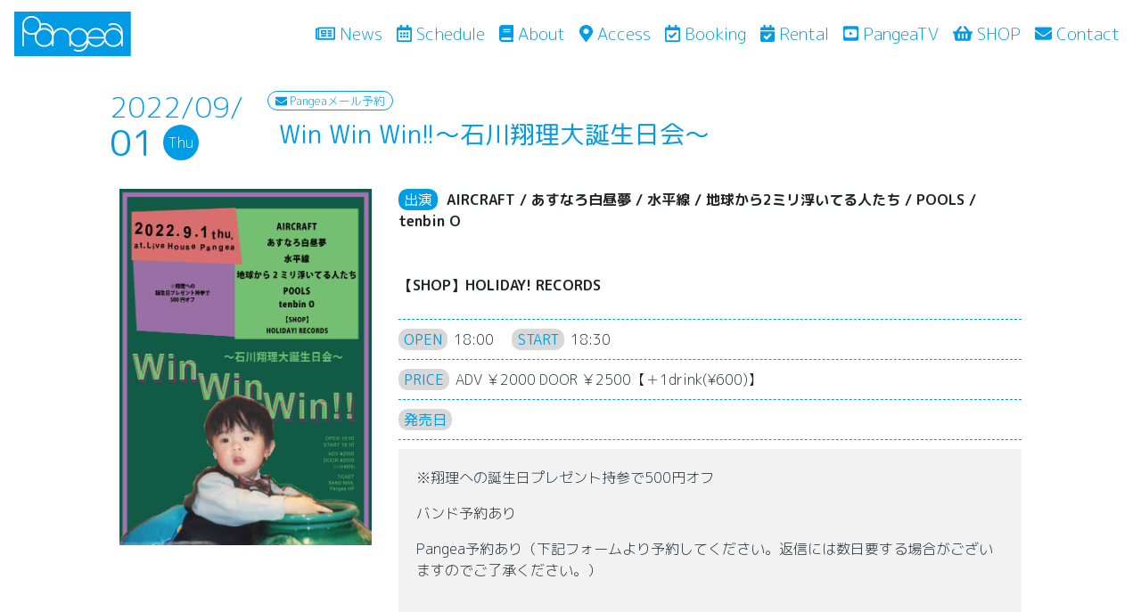

--- FILE ---
content_type: text/html; charset=UTF-8
request_url: https://livepangea.com/live/event-14751
body_size: 26334
content:
<!DOCTYPE html>
<html lang="ja">
<head>
   <meta charset="UTF-8" />
<!--//レスポンシブ対応-->
<meta name="viewport" content="width=device-width, initial-scale=1.0">
<title>Win Win Win!!〜石川翔理大誕生日会〜 | Live House Pangea | ライブハウスパンゲアLive House Pangea | ライブハウスパンゲア</title>
	
<link rel="stylesheet" href="https://stackpath.bootstrapcdn.com/bootstrap/4.1.3/css/bootstrap.min.css" integrity="sha384-MCw98/SFnGE8fJT3GXwEOngsV7Zt27NXFoaoApmYm81iuXoPkFOJwJ8ERdknLPMO" crossorigin="anonymous">
<!--font-awesomeを使う場合-->
<link rel="stylesheet" href="https://use.fontawesome.com/releases/v5.15.1/css/all.css" integrity="sha384-vp86vTRFVJgpjF9jiIGPEEqYqlDwgyBgEF109VFjmqGmIY/Y4HV4d3Gp2irVfcrp" crossorigin="anonymous">
	
<!--独自の CSS（style.css）の読み込み-->
<link rel="stylesheet" type="text/css" href="https://livepangea.com/wp-content/themes/Pangea10Aniv-THEMS/style.css" />
<link rel="shortcut icon" href="https://livepangea.com/wp-content/themes/Pangea10Aniv-THEMS/favicon.ico" />
<link rel="apple-touch-icon" href="https://livepangea.com/wp-content/themes/Pangea10Aniv-THEMS/apple-touch-icon.png" />
<link rel="icon" type="image/png" href="https://livepangea.com/wp-content/themes/Pangea10Aniv-THEMS/android-touch-icon.png" sizes="192x192">
<!--グーグルフォント読込-->
<link href="https://fonts.googleapis.com/css2?family=M+PLUS+1p:wght@100;300;400;500;700;800;900&family=M+PLUS+Rounded+1c:wght@100;300;400;500;700;800&display=swap" rel="stylesheet">
	<link href="https://fonts.googleapis.com/css2?family=Raleway:wght@100;200;300;400;500;600;800;900&display=swap" rel="stylesheet">
	<link rel="stylesheet" href="https://livepangea.com/wp-content/themes/Pangea10Aniv-THEMS/style.css?1610286327" type="text/css" />
<!-- HTML5 shim and Respond.js for IE8 support of HTML5 elements and media queries -->
<!-- WARNING: Respond.js doesn't work if you view the page via file:// -->
<!-- [if lt IE 9]>
<script src="https://oss.maxcdn.com/html5shiv/3.7.3/html5shiv.min.js"></script>
<script src="https://oss.maxcdn.com/respond/1.4.2/respond.min.js"></script>
<![endif]-->
<title>Win Win Win!!〜石川翔理大誕生日会〜 | Live House Pangea | ライブハウスパンゲア</title>

		<!-- All in One SEO 4.0.11 -->
		<link rel="canonical" href="https://livepangea.com/live/event-14751" />
		<meta property="og:site_name" content="Live House Pangea | ライブハウスパンゲア | 「LIVE HOUSE Pangea」大阪心斎橋アメリカ村 BIG STEP前。" />
		<meta property="og:type" content="article" />
		<meta property="og:title" content="Win Win Win!!〜石川翔理大誕生日会〜 | Live House Pangea | ライブハウスパンゲア" />
		<meta property="og:url" content="https://livepangea.com/live/event-14751" />
		<meta property="article:published_time" content="2022-08-06T11:00:56Z" />
		<meta property="article:modified_time" content="2022-08-25T12:05:16Z" />
		<meta property="twitter:card" content="summary_large_image" />
		<meta property="twitter:site" content="@Pangea_osaka" />
		<meta property="twitter:domain" content="livepangea.com" />
		<meta property="twitter:title" content="Win Win Win!!〜石川翔理大誕生日会〜 | Live House Pangea | ライブハウスパンゲア" />
		<meta property="twitter:image" content="https://livepangea.com/wp-content/uploads/2022/08/2022.9.1flyer-1-724x1024.jpg" />
		<script type="application/ld+json" class="aioseo-schema">
			{"@context":"https:\/\/schema.org","@graph":[{"@type":"WebSite","@id":"https:\/\/livepangea.com\/#website","url":"https:\/\/livepangea.com\/","name":"Live House Pangea | \u30e9\u30a4\u30d6\u30cf\u30a6\u30b9\u30d1\u30f3\u30b2\u30a2","description":"\u300cLIVE HOUSE Pangea\u300d\u5927\u962a\u5fc3\u658e\u6a4b\u30a2\u30e1\u30ea\u30ab\u6751 BIG STEP\u524d\u3002","publisher":{"@id":"https:\/\/livepangea.com\/#organization"},"potentialAction":{"@type":"SearchAction","target":"https:\/\/livepangea.com\/?s={search_term_string}","query-input":"required name=search_term_string"}},{"@type":"Organization","@id":"https:\/\/livepangea.com\/#organization","name":"Pangea","url":"https:\/\/livepangea.com\/","sameAs":["https:\/\/twitter.com\/Pangea_osaka","https:\/\/www.youtube.com\/channel\/UC9t1h2pciGIeDJg9p_JJQVQ"]},{"@type":"BreadcrumbList","@id":"https:\/\/livepangea.com\/live\/event-14751\/#breadcrumblist","itemListElement":[{"@type":"ListItem","@id":"https:\/\/livepangea.com\/#listItem","position":1,"item":{"@type":"CollectionPage","@id":"https:\/\/livepangea.com\/#item","name":"Home","description":"\u300cLIVE HOUSE Pangea\u300d\u5927\u962a\u5fc3\u658e\u6a4b\u30a2\u30e1\u30ea\u30ab\u6751 BIG STEP\u524d\u3002","url":"https:\/\/livepangea.com\/"}}]},{"@type":"Person","@id":"https:\/\/livepangea.com\/archives\/author\/livepangea#author","url":"https:\/\/livepangea.com\/archives\/author\/livepangea","name":"livepangea","image":{"@type":"ImageObject","@id":"https:\/\/livepangea.com\/live\/event-14751\/#authorImage","url":"https:\/\/secure.gravatar.com\/avatar\/df9a0eab190417f5ffeda0af4c03c244?s=96&d=mm&r=g","width":96,"height":96,"caption":"livepangea"},"sameAs":["https:\/\/twitter.com\/Pangea_osaka","https:\/\/www.youtube.com\/channel\/UC9t1h2pciGIeDJg9p_JJQVQ"]}]}
		</script>
		<!-- All in One SEO -->

<link rel='dns-prefetch' href='//www.google.com' />
<link rel='dns-prefetch' href='//cdnjs.cloudflare.com' />
<link rel='dns-prefetch' href='//s.w.org' />
		<script type="text/javascript">
			window._wpemojiSettings = {"baseUrl":"https:\/\/s.w.org\/images\/core\/emoji\/2.3\/72x72\/","ext":".png","svgUrl":"https:\/\/s.w.org\/images\/core\/emoji\/2.3\/svg\/","svgExt":".svg","source":{"concatemoji":"https:\/\/livepangea.com\/wp-includes\/js\/wp-emoji-release.min.js?ver=4.8.14"}};
			!function(a,b,c){function d(a){var b,c,d,e,f=String.fromCharCode;if(!k||!k.fillText)return!1;switch(k.clearRect(0,0,j.width,j.height),k.textBaseline="top",k.font="600 32px Arial",a){case"flag":return k.fillText(f(55356,56826,55356,56819),0,0),b=j.toDataURL(),k.clearRect(0,0,j.width,j.height),k.fillText(f(55356,56826,8203,55356,56819),0,0),c=j.toDataURL(),b!==c&&(k.clearRect(0,0,j.width,j.height),k.fillText(f(55356,57332,56128,56423,56128,56418,56128,56421,56128,56430,56128,56423,56128,56447),0,0),b=j.toDataURL(),k.clearRect(0,0,j.width,j.height),k.fillText(f(55356,57332,8203,56128,56423,8203,56128,56418,8203,56128,56421,8203,56128,56430,8203,56128,56423,8203,56128,56447),0,0),c=j.toDataURL(),b!==c);case"emoji4":return k.fillText(f(55358,56794,8205,9794,65039),0,0),d=j.toDataURL(),k.clearRect(0,0,j.width,j.height),k.fillText(f(55358,56794,8203,9794,65039),0,0),e=j.toDataURL(),d!==e}return!1}function e(a){var c=b.createElement("script");c.src=a,c.defer=c.type="text/javascript",b.getElementsByTagName("head")[0].appendChild(c)}var f,g,h,i,j=b.createElement("canvas"),k=j.getContext&&j.getContext("2d");for(i=Array("flag","emoji4"),c.supports={everything:!0,everythingExceptFlag:!0},h=0;h<i.length;h++)c.supports[i[h]]=d(i[h]),c.supports.everything=c.supports.everything&&c.supports[i[h]],"flag"!==i[h]&&(c.supports.everythingExceptFlag=c.supports.everythingExceptFlag&&c.supports[i[h]]);c.supports.everythingExceptFlag=c.supports.everythingExceptFlag&&!c.supports.flag,c.DOMReady=!1,c.readyCallback=function(){c.DOMReady=!0},c.supports.everything||(g=function(){c.readyCallback()},b.addEventListener?(b.addEventListener("DOMContentLoaded",g,!1),a.addEventListener("load",g,!1)):(a.attachEvent("onload",g),b.attachEvent("onreadystatechange",function(){"complete"===b.readyState&&c.readyCallback()})),f=c.source||{},f.concatemoji?e(f.concatemoji):f.wpemoji&&f.twemoji&&(e(f.twemoji),e(f.wpemoji)))}(window,document,window._wpemojiSettings);
		</script>
		<style type="text/css">
img.wp-smiley,
img.emoji {
	display: inline !important;
	border: none !important;
	box-shadow: none !important;
	height: 1em !important;
	width: 1em !important;
	margin: 0 .07em !important;
	vertical-align: -0.1em !important;
	background: none !important;
	padding: 0 !important;
}
</style>
<link rel='stylesheet' id='eo-leaflet.js-css'  href='https://cdnjs.cloudflare.com/ajax/libs/leaflet/1.3.1/leaflet.css?ver=4.8.14' type='text/css' media='all' />
<style id='eo-leaflet.js-inline-css' type='text/css'>
.leaflet-popup-close-button{box-shadow:none!important;}
</style>
<link rel='stylesheet' id='contact-form-7-css'  href='https://livepangea.com/wp-content/plugins/contact-form-7/includes/css/styles.css?ver=5.0' type='text/css' media='all' />
<link rel='stylesheet' id='responsive-lightbox-nivo-css'  href='https://livepangea.com/wp-content/plugins/responsive-lightbox/assets/nivo/nivo-lightbox.min.css?ver=2.2.2' type='text/css' media='all' />
<link rel='stylesheet' id='responsive-lightbox-nivo-default-css'  href='https://livepangea.com/wp-content/plugins/responsive-lightbox/assets/nivo/themes/default/default.css?ver=2.2.2' type='text/css' media='all' />
<link rel='stylesheet' id='dlm-frontend-css'  href='https://livepangea.com/wp-content/plugins/download-monitor/assets/css/frontend.css?ver=4.8.14' type='text/css' media='all' />
<link rel='stylesheet' id='addtoany-css'  href='https://livepangea.com/wp-content/plugins/add-to-any/addtoany.min.css?ver=1.15' type='text/css' media='all' />
<script type='text/javascript' src='https://livepangea.com/wp-includes/js/jquery/jquery.js?ver=1.12.4'></script>
<script type='text/javascript' src='https://livepangea.com/wp-includes/js/jquery/jquery-migrate.min.js?ver=1.4.1'></script>
<script type='text/javascript' src='https://livepangea.com/wp-content/plugins/add-to-any/addtoany.min.js?ver=1.1'></script>
<script type='text/javascript' src='https://livepangea.com/wp-content/plugins/responsive-lightbox/assets/nivo/nivo-lightbox.min.js?ver=2.2.2'></script>
<script type='text/javascript' src='https://livepangea.com/wp-content/plugins/responsive-lightbox/assets/infinitescroll/infinite-scroll.pkgd.min.js?ver=4.8.14'></script>
<script type='text/javascript'>
/* <![CDATA[ */
var rlArgs = {"script":"nivo","selector":"lightbox","customEvents":"","activeGalleries":"1","effect":"fade","clickOverlayToClose":"1","keyboardNav":"1","errorMessage":"The requested content cannot be loaded. Please try again later.","woocommerce_gallery":"0","ajaxurl":"https:\/\/livepangea.com\/wp-admin\/admin-ajax.php","nonce":"01e996c53e"};
/* ]]> */
</script>
<script type='text/javascript' src='https://livepangea.com/wp-content/plugins/responsive-lightbox/js/front.js?ver=2.2.2'></script>
<link rel='https://api.w.org/' href='https://livepangea.com/wp-json/' />
<link rel="EditURI" type="application/rsd+xml" title="RSD" href="https://livepangea.com/xmlrpc.php?rsd" />
<link rel="wlwmanifest" type="application/wlwmanifest+xml" href="https://livepangea.com/wp-includes/wlwmanifest.xml" /> 
<link rel='prev' title='MALEFIC SCENE' href='https://livepangea.com/live/malefic-scene' />
<link rel='next' title='No Big Deal Tour 〜Young Groove 2022〜' href='https://livepangea.com/live/event-14764' />
<meta name="generator" content="WordPress 4.8.14" />
<link rel='shortlink' href='https://livepangea.com/?p=14751' />
<link rel="alternate" type="application/json+oembed" href="https://livepangea.com/wp-json/oembed/1.0/embed?url=https%3A%2F%2Flivepangea.com%2Flive%2Fevent-14751" />
<link rel="alternate" type="text/xml+oembed" href="https://livepangea.com/wp-json/oembed/1.0/embed?url=https%3A%2F%2Flivepangea.com%2Flive%2Fevent-14751&#038;format=xml" />

<script data-cfasync="false">
window.a2a_config=window.a2a_config||{};a2a_config.callbacks=[];a2a_config.overlays=[];a2a_config.templates={};a2a_localize = {
	Share: "Share",
	Save: "Save",
	Subscribe: "Subscribe",
	Email: "Email",
	Bookmark: "Bookmark",
	ShowAll: "Show all",
	ShowLess: "Show less",
	FindServices: "Find service(s)",
	FindAnyServiceToAddTo: "Instantly find any service to add to",
	PoweredBy: "Powered by",
	ShareViaEmail: "Share via email",
	SubscribeViaEmail: "Subscribe via email",
	BookmarkInYourBrowser: "Bookmark in your browser",
	BookmarkInstructions: "Press Ctrl+D or \u2318+D to bookmark this page",
	AddToYourFavorites: "Add to your favorites",
	SendFromWebOrProgram: "Send from any email address or email program",
	EmailProgram: "Email program",
	More: "More&#8230;",
	ThanksForSharing: "Thanks for sharing!",
	ThanksForFollowing: "Thanks for following!"
};

(function(d,s,a,b){a=d.createElement(s);b=d.getElementsByTagName(s)[0];a.async=1;a.src="https://static.addtoany.com/menu/page.js";b.parentNode.insertBefore(a,b);})(document,"script");
</script>
</head>

<body class="event-template-default single single-event postid-14751" class="entry-content">
<nav class="navbar navbar-expand-lg fixed-top navbar-light nav-home">
  <a class="navbar-brand" href="https://livepangea.com"><img src="https://livepangea.com/wp-content/themes/Pangea10Aniv-THEMS/images/pangea_logo.jpg"></a>
   <button class="navbar-toggler" type="button" data-toggle="collapse" data-target="#navbarCollapse" aria-controls="navbarCollapse" aria-expanded="false" aria-label="Toggle navigation">
        <i class="fas fa-bars fapangea"></i>
      </button>
      <div class="collapse navbar-collapse justify-content-end" id="navbarCollapse">
        <ul class="navbar-nav mr-auto　">
          <li class="nav-item">
            <a class="nav-link nav-link1" href="https://livepangea.com/archives/category/news"><i class="far fa-newspaper"></i> News <span class="sr-only">(current)</span></a>
          </li>
          <li class="nav-item">
            <a class="nav-link nav-link1" href="https://livepangea.com/schedule/"><i class="far fa-calendar-alt"></i> Schedule</a>
          </li>
          <li class="nav-item">
            <a class="nav-link nav-link1" href="https://livepangea.com/about/"><i class="fas fa-book"></i> About</a>
          </li>
			  <li class="nav-item">
            <a class="nav-link nav-link1" href="https://livepangea.com/access/"><i class="fas fa-map-marker-alt"></i> Access</a>
          </li>
			  <li class="nav-item">
            <a class="nav-link nav-link1" href="https://livepangea.com/booking/"><i class="far fa-calendar-check"></i> Booking</a>
          </li>
			  <li class="nav-item">
            <a class="nav-link nav-link1" href="https://livepangea.com/rental/"><i class="fas fa-calendar-check"></i> Rental</a>
          </li>
			  <li class="nav-item">
            <a class="nav-link nav-link1" href="https://youtube.com/c/PangeaTV" target="_blank"><i class="fab fa-youtube-square"></i> PangeaTV</a>
          </li>
			  <li class="nav-item">
            <a class="nav-link nav-link1" href="https://pangeaosaka.thebase.in" target="_blank"><i class="fas fa-shopping-basket"></i> SHOP</a>
          </li>
			  <li class="nav-item">
            <a class="nav-link nav-link1" href="https://livepangea.com/contact/"><i class="fas fa-envelope"></i> Contact</a>
          </li>
        </ul>
      </div><!--</div>-->
</nav>

<div id="primary" style="margin-bottom: 160px">
	<div class="container-fluid fancybox-inline" role="main" style="margin-bottom: 0.5rem">
    <div class="row" >
					<div class="col-lg-1"></div>
					<div class="col-lg-10 p-3">
		  <!--<nav aria-label="パンくずリスト">
  <ol class="breadcrumb mb-1">
    <li class="breadcrumb-item"><a href="https://liveanima.jp">HOME</a></li>
    <li class="breadcrumb-item"><a href="https://liveanima.jp/?page_id=174">Shedule</a></li>
    
</nav>-->	<article id="post-14751"class="post-14751 event type-event status-publish has-post-thumbnail hentry">
　　　　　　　
	       <!-- <div class="page_title"><div class="clearfix text-center">
						<div class="text-center　mx-auto"><p class="pangea-color live_mom" style="float: left;m">2022/09/</p><p class="pangea-color live_day" style="float: left">01</p><span class="live-cicle" style="float: left;margin-left: 10px">Thu</span></div>
				</div></div>-->
						<div class="row">
						<div class="col-lg-2 d-flex align-items-center">
						<div class="text-center　mx-auto　align-middle mb-3"><p class="pangea-color live_mom" style="float: left;">2022/09/</p><p class="pangea-color live_day" style="float: left;">01</p><span class="live-cicle" style="float: left;margin-left: 10px">Thu</span></div>
						</div>
				   <div class="col-lg-10">
				   <div class="livetag_header" style="margin-bottom: 10px"><!--Pangaeatv	-->	   
		       <!--★ここは空欄だった場合に表示されます(空でOK)。-->
		   <!--生配信あり	-->	   
		       <!--★ここは空欄だった場合に表示されます(空でOK)。-->
<!--メール予約あり	-->	   
		          <!--●値が有る場合に表示されます。-->
    <span class="event_mail"><i class="fas fa-envelope"></i> Pangeaメール予約</span>
<!--店頭販売あり	-->					
		<!--  <span class="event_mail"> </span>-->
		       <!--★ここは空欄だった場合に表示されます(空でOK)。-->
						</div>
				   
				   
				   <h3 style="float: left;">&ensp;<span class="pangea-color" style="font-weight: 400">Win Win Win!!〜石川翔理大誕生日会〜</span></h3>
				   <div class="clearfix"  ></div></div>
				</div><!--row-->	
		</div>
		<div class="col-lg-1"></div>
		</div>
				<div class="container-fluid fancybox-inline " role="main">
				<div class="row">
					<div class="col-lg-1"></div>
					<div class="col-lg-3 artisimag">
						<div class="row  mb-3">
				
	             <div class="col-md">
 <a href="https://livepangea.com/wp-content/uploads/2022/08/2022.9.1flyer-1.jpg" rel="lightbox">
 <div class="eyecatch-caption  wp-caption js-animation mb-3 "><img width="2480" height="3508" src="https://livepangea.com/wp-content/uploads/2022/08/2022.9.1flyer-1.jpg" class="attachment-full size-full wp-post-image" alt="" srcset="https://livepangea.com/wp-content/uploads/2022/08/2022.9.1flyer-1.jpg 2480w, https://livepangea.com/wp-content/uploads/2022/08/2022.9.1flyer-1-212x300.jpg 212w, https://livepangea.com/wp-content/uploads/2022/08/2022.9.1flyer-1-768x1086.jpg 768w, https://livepangea.com/wp-content/uploads/2022/08/2022.9.1flyer-1-724x1024.jpg 724w" sizes="(max-width: 2480px) 100vw, 2480px" /></a></div> </div>
				
					      <!--★ここは空欄だった場合に表示されます(空でOK)。-->
				
						
									 
</div>
<div class="row">
     <!--★ここは空欄だった場合に表示されます(空でOK)。-->
	    <!--★ここは空欄だった場合に表示されます(空でOK)。-->
    <!--★ここは空欄だった場合に表示されます(空でOK)。-->
						
						
</div><!--ポップアップ用		-->		

<div class="row">
     <!--★ここは空欄だった場合に表示されます(空でOK)。-->
	    <!--★ここは空欄だった場合に表示されます(空でOK)。-->
    <!--★ここは空欄だった場合に表示されます(空でOK)。-->
						
						
</div><!--ポップアップ用		-->								
<div class="row">
     <!--★ここは空欄だった場合に表示されます(空でOK)。-->
	    <!--★ここは空欄だった場合に表示されます(空でOK)。-->
    <!--★ここは空欄だった場合に表示されます(空でOK)。-->
						
						
</div>

					</div><!--左カラム-->
			<!-- .entry-content -->
				<div class="col-lg-7">
					<div class="row">
				<div class="col-auto flex-md-fill my-class element js-animation">	
				<div class="hrbox"><span class="badge badge-info rere" style="float: left;margin-right: 10px">出演</span><div ><p style="font-weight: 600;">AIRCRAFT / あすなろ白昼夢 / 水平線 / 地球から2ミリ浮いてる人たち / POOLS / tenbin O<br />
<br><br />
【SHOP】HOLIDAY! RECORDS<br />
</p></div>
				</div>
				<div class="hrbox"><span  class="badge badge-dark  rere">OPEN</span>&thinsp; 18:00&emsp;
				<span  class="badge badge-dark rere">START</span>&thinsp; 18:30&emsp;</div>
				<div class="hrbox"><span class="badge badge-dark rere">PRICE</span>&thinsp; ADV ￥2000 DOOR ￥2500【＋1drink(¥600)】</div>
				<div class="hrbox"><span class="badge badge-dark my-class">発売日</span>	</div>
					
					
					      <!--★ここは空欄だった場合に表示されます(空でOK)。-->
	
						    
    					
					
					      <!--★ここは空欄だった場合に表示されます(空でOK)。-->
					
					
					
				  </div><!--中カラム-->
					<div class="col-auto flex-md-fill my-class element ">
						
									  
						 
								  
							
								  		  
						      <!--●値が有る場合に表示されます。-->
						<div class="bg_content pangea-img longurl" style="margin-bottom:20px"><p>※翔理への誕生日プレゼント持参で500円オフ</p>
<p>バンド予約あり</p>
<p>Pangea予約あり（下記フォームより予約してください。返信には数日要する場合がございますのでご了承ください。）</p>
</div>
												    
    					</div><!--右カラム-->
					
					</div>	<!--7カラム-->
					
								  						    
    	
						
						
						
						</div>
					<div class="col-lg-1"></div>
				</div>
		
				
			</article><!-- #post-14751 -->
            
			</div>				
           

		    <!-- <div class="container-fluid">
		 <div class="row">
			 <div class="col-md-1"></div>
					<div class="col-md-10 p-3">
						
						<div class="text-left"><a href="https://livepangea.com/live/malefic-scene" rel="prev"><i class="fas fa-backward" style="color: #009ce5"></i>&ensp;Previous</a></div><div class="text-right col-md"><a href="https://livepangea.com/live/event-14764" rel="next">Next&ensp;<i class="fas fa-forward" style="color:  #8009ce5"></a></i></div>
	</div><div class="col-lg-1"></div>
		</div>
	</div>-->
		

		<!-- #content -->
</div><!-- #primary -->

<!-- Call template footer -->
<!-- footer -->
<footer class="footer" style="margin-top: 10px" >
		<div class="container-fluid container_foot text-center">
			<span class="pagetop text-center" style="display: block;">
<a href="#">
<img src="https://livepangea.com/wp-content/themes/Pangea10Aniv-THEMS/images/pangakun-height56.png" width="auto" height="10px" class="text-center">
<h4  class="text-center">PAGE TOP</h4>	</div>
</a></span><div class="container-fluid d-none d-sm-block">
	<div class="row text-center">
			<div class="ft_backgroubd">
			<span class="text-muted text center">Copyright &copy;2011-2026  Live House Pangea All Rights Reserved.</span>
		</div></div></div>
	</footer>
	
	

<div id="aioseo-admin"></div><script type='text/javascript'>
/* <![CDATA[ */
var wpcf7 = {"apiSettings":{"root":"https:\/\/livepangea.com\/wp-json\/contact-form-7\/v1","namespace":"contact-form-7\/v1"},"recaptcha":{"messages":{"empty":"Please verify that you are not a robot."}}};
/* ]]> */
</script>
<script type='text/javascript' src='https://livepangea.com/wp-content/plugins/contact-form-7/includes/js/scripts.js?ver=5.0'></script>
<script type='text/javascript'>
var renderInvisibleReCaptcha = function() {

    for (var i = 0; i < document.forms.length; ++i) {
        var form = document.forms[i];
        var holder = form.querySelector('.inv-recaptcha-holder');

        if (null === holder) continue;
		holder.innerHTML = '';

         (function(frm){
			var cf7SubmitElm = frm.querySelector('.wpcf7-submit');
            var holderId = grecaptcha.render(holder,{
                'sitekey': '6LfVZhoaAAAAAIM3VBZg6pnAktHVyibNR-phbV71', 'size': 'invisible', 'badge' : 'inline',
                'callback' : function (recaptchaToken) {
					if((null !== cf7SubmitElm) && (typeof jQuery != 'undefined')){jQuery(frm).submit();grecaptcha.reset(holderId);return;}
					 HTMLFormElement.prototype.submit.call(frm);
                },
                'expired-callback' : function(){grecaptcha.reset(holderId);}
            });

			if(null !== cf7SubmitElm && (typeof jQuery != 'undefined') ){
				jQuery(cf7SubmitElm).off('click').on('click', function(clickEvt){
					clickEvt.preventDefault();
					grecaptcha.execute(holderId);
				});
			}
			else
			{
				frm.onsubmit = function (evt){evt.preventDefault();grecaptcha.execute(holderId);};
			}


        })(form);
    }
};
</script>
<script type='text/javascript' async defer src='https://www.google.com/recaptcha/api.js?onload=renderInvisibleReCaptcha&#038;render=explicit&#038;hl=ja'></script>
<script type='text/javascript' src='https://livepangea.com/wp-includes/js/wp-embed.min.js?ver=4.8.14'></script>
<script src="https://code.jquery.com/jquery-3.3.1.slim.min.js" integrity="sha384-q8i/X+965DzO0rT7abK41JStQIAqVgRVzpbzo5smXKp4YfRvH+8abtTE1Pi6jizo" crossorigin="anonymous"></script>
<script src="https://cdnjs.cloudflare.com/ajax/libs/popper.js/1.14.3/umd/popper.min.js" integrity="sha384-ZMP7rVo3mIykV+2+9J3UJ46jBk0WLaUAdn689aCwoqbBJiSnjAK/l8WvCWPIPm49" crossorigin="anonymous"></script>
<script src="https://stackpath.bootstrapcdn.com/bootstrap/4.1.3/js/bootstrap.min.js" integrity="sha384-ChfqqxuZUCnJSK3+MXmPNIyE6ZbWh2IMqE241rYiqJxyMiZ6OW/JmZQ5stwEULTy" crossorigin="anonymous"></script>
<script defer src="https://use.fontawesome.com/releases/v5.0.6/js/all.js"></script>
<script>
$(window).scroll(function () {
  var now = $(window).scrollTop();
  if (now > 200) {
    $('.pagetop').fadeIn("slow");
  } else {
    $('.pagetop').fadeOut('slow');
  }
});
function showElementAnimation() {



  var element = document.getElementsByClassName('js-animation');

  if(!element) return; // 要素がなかったら処理をキャンセル

  

  var showTiming = window.innerHeight > 768 ? 200 : 40; // 要素が出てくるタイミングはここで調整

  var scrollY = window.pageYOffset;

  var windowH = window.innerHeight;



  for(var i=0;i<element.length;i++) {

    var elemClientRect = element[i].getBoundingClientRect();

    var elemY = scrollY + elemClientRect.top;

    if(scrollY + windowH - showTiming > elemY) {

      element[i].classList.add('is-show');

    } else if(scrollY + windowH < elemY) {

      // 上にスクロールして再度非表示にする場合はこちらを記述

      element[i].classList.remove('is-show');

    }

  }

}

showElementAnimation();

window.addEventListener('scroll', showElementAnimation);
	
</script>
	<link rel="stylesheet" type="text/css" href="https://livepangea.com/wp-content/themes/Pangea10Aniv-THEMS/style.css" />
</body>
</html>

--- FILE ---
content_type: text/css
request_url: https://livepangea.com/wp-content/themes/Pangea10Aniv-THEMS/style.css
body_size: 14575
content:
@charset "utf-8";
/* CSS Document */

/*
Theme Name: Pangea10anniversary
Theme URI: http://liveanima.jp
Description: Anima WP THEME
Author: mark'n
Author URI:nu-art-riot.com
Tags: responsive, white, bootstrap
*/

/*common*/
/*グーグルフォント*/
body{
font-family: 'M PLUS Rounded 1c', sans-serif;
font-weight: 300;

}

h2{font-family: 'Raleway', sans-serif;color: #009CE5;font-weight: 200}
.pangea-color {color:#009CE5 }

img {
  border:0;
  max-width: 100%;
  height: auto;
}

a:link { color: #009CE5; text-decoration: none;}
a:visited { color: #009CE5; }
a:hover { color: #0052a5;text-decoration: none; }
a:active { color: #0052a5; }

.badge{font-size: 100% !important}
.btnarea {
  text-align: center;
  display: block;
}
.thumb{
text-align:center;
}
.thumb img{
width:auto !important;
height:auto !important;
max-width:100%;
max-height:100%;
	/* box-shadow: 0 0 8px gray;*/
}
.thumb p img{
width:auto !important;
height:auto !important;
max-width:100%;
max-height:100%;
	margin:0 auto;
	padding: 0 auto;
text-align: center !important;
}

.artisimag img{width:100% !important;hight:auto; /*box-shadow: 0 0 5px gray;*/}
.wp-caption-text{
	max-width: 100%;
	background-color:#262121;
	color: #fff;
}
ul {
  list-style: none;padding-inline-start: 0;
}
.btn-primary {
    color: #fff;
    background-color: #009ce5;
	border-color: #009ce5;}
.fapangea{color:#009ce5 !important;font-weight: 500}
.fapangea2.scrolled {color:#009ce5 !important;font-weight: 500}

/*フェードイン*/
 .js-animation {
  opacity: 0;
  visibility: hidden;
  transform: translateY(40px);
  transition: all 1s;
}
.js-animation.is-show {
  opacity: 1;
  visibility: visible;
  transform: translateY(0px);
}

/*ヘッダー*/
header{position: relative;z-index: 9999}
#mainhome{z-index:-9999}
.nav-home{
 background-color: #fff !important;
  transition: background-color 200ms linear;
  color: #009ce5 !important;		
	
}
.nav-index{
 background-color: rgba(0,0,0,0.2) !important;
  transition: background-color 200ms linear;
  color: #FFF !important;font: 'Raleway', sans-serif;font-size: 1.2rem;font-weight: 400;
  text-shadow:  2px  2px 10px #777 ,
               -2px  2px 10px #777 ,
                2px -2px 10px #777 ,
               -2px -2px 10px #777;	
	
}
.nav-index.scrolled{
background-color: #fff !important;
  transition: background-color 200ms linear;
  color: #009ce5 !important;			
	
}
.navbar-fixed-top.scrolled {
  background-color: #fff !important;
  transition: background-color 200ms linear;
  color: aqua !important;	
}
.t2{
	text-shadow:0 0 3px #fff,0 0 3px #fff,0 0 3px #fff,0 0 3px #fff,0 0 3px #fff,0 0 3px #fff,0 0 3px #fff,0 0 3px #fff,0 0 3px #fff,0 0 3px #fff,0 0 3px #fff,0 0 3px #fff,0 0 3px #fff,0 0 3px #fff,0 0 3px #fff,0 0 3px #fff;
	
}
.nav-link{font-weight: 300;font-size: 1.2rem;}
.nav-link1{color:#009ce5  !important;font: 'Raleway', sans-serif;font-size: 1.2rem;font-weight: 300;}
.nav-link2{color:#FFF !important;font: 'Raleway', sans-serif;font-size: 1.2rem;font-weight: 300;
  text-shadow:  2px  2px 10px #777 ,
               -2px  2px 10px #777 ,
                2px -2px 10px #777 ,
               -2px -2px 10px #777;
}
.nav-link2.scrolled{color: #009ce5 !important;font: 'Raleway', sans-serif;font-weight: 300;font-size: 1.2rem;text-shadow: none;
text-shadow:0 0 3px #fff,0 0 3px #fff,0 0 3px #fff,0 0 3px #fff,0 0 3px #fff,0 0 3px #fff,0 0 3px #fff,0 0 3px #fff,0 0 3px #fff,0 0 3px #fff,0 0 3px #fff,0 0 3px #fff,0 0 3px #fff,0 0 3px #fff,0 0 3px #fff,0 0 3px #fff;
}
.navbar-toggler-icon {
    text-shadow: white 0 0 5px;
}



/*.nav_home2 .show {background-color:rgba(255,255,255,0.6) }*/
.nav_home .show {background-color:rgba(255,255,255,0.6) }
.font-p {
color: #009CE5 !important;
}

/*トップページ*/
.jumbotron{padding: 0 !important}
.jumbotron-extend {
    position: relative;
    height: 60vh;
    min-height: 300px;
    background: url("images/pangea-main.jpg") no-repeat center center;
    background-size: cover;
	/*box-shadow: 0px 0px 40px 30px rgba(0,0,0,1) inset;*/
}

/*下からフェードイン*/
.fade-in-bottom {
   opacity: 0;
   animation-name: fadein-bottom;
   animation-duration: 1.5s;
   animation-timing-function: ease-out;
   animation-fill-mode: forwards;
}
@keyframes fadein-bottom {
   0% {
      opacity: 0;
      transform: translateY(20px);
   }
   100% {
      opacity: 1;
      transform: translateY(0);
   }
}
.navbar-fixed-top nav-link{color: #009CE5 !important;font:'M PLUS Rounded 1c', ;font-weight: 300}
/*<!-- Google マップ-->*/
.ggmap {
    position: relative;
    padding-bottom: 56.25%;
    padding-top: 30px;
    height: 0;
    overflow: hidden;
}
   
/*
コンテンツ*/
#main{margin-top: 60px}
.box-line{border: 1px solid #009ce5;margin-bottom: 20px}
.page_title{align-content: center;
    margin: 20px 0;
    text-align: center;
    padding: 10px;
    font-family: 'Raleway',"Helvetica Neue","游ゴシック Medium",YuGothic,YuGothicM,"Hiragino Kaku Gothic ProN",メイリオ,Meiryo,sans-serif;
    font-size: 3em;}

/*波線*/
hr {
  border-top: 1px dashed #009CE5;
}
.hrbox{border-bottom: 1px dashed #009ce5;padding-bottom: 10px;margin-bottom: 10px}
.hrboxt{border-bottom: 1px dashed #009ce5;padding-bottom: 10px;margin-bottom: 10px;border-top: 1px dashed #009ce5}

/*固定ページ*/
.bg_pangea{background-color: #009ce5}
.bg_header{background-color: #009ce5;text-align: center;width: 100%;color: #fff;font-weight: 500;}
.bg_news{background-color: #009ce5;width: 100%;color: #fff;font-weight: 300;height: 40px;padding: 0 1rem;line-height: 40px}
.bg_content{background-color: #f2f2f2;padding: 20px;width: 100%}
.bg_sidebar{background-color: #f2f2f2;padding: 5px 5px;margin-bottom: 10px}
.bg_booking{border:2px #009ce5 solid;text-align: center;color: #009ce5;font-weight: 500;font-size: 1.4rem}
/*ライブページ
*/
#primary{    margin-top: 60px;}
.badge-dark {
    color: #009CE5 !important;
    background-color:#D8D8D8;
	font-weight: 400;
	border-radius: 10px;
}
.badge-info{
  float: left;
	color: #fff;
    background-color: #009CE5;
	font-weight: 400;
	border-radius: 10px;
}
.artisimag img {
    width: 100% !important;
    hight: auto;
    /*box-shadow: 0 0 5px grey;*/
}

.sun-cicle{
  width:30px !important;
  height:30px !important;
  background:#009ce5;
  border-radius:100%;
 color: #fff;

	text-align:center;
  line-height: 30px;
}
.fc-content {
    background-color: #009ce5 !important;
    border-color: #009ce5  !important;
    color: #ffffff;
}
/*日付*/
/*.live_hight{height: 120px;
display: flex;
  justify-content: center;
  align-items: center;
}*/

.fc-left h2{font-size: 2rem!important}

.live_mom{font-size: 2rem;;height: 40px;margin-bottom: 0; line-height: 40px;}
.live_day{font-size: 2.5rem;font-weight: 400;height: 40px;margin-bottom: 0; line-height: 40px;}

.live-cicle{
  width:40px !important;
  height:40px !important;
  background:#009ce5;
  border-radius:100%;
 color: #fff;
font-size: 1rem;
	text-align:center;
  line-height: 40px;
}

/*URL折り返し*/
.longurl a{word-break: break-all;}


/*ライブタグ色*/
.livetag_header{margin-bottom: 0px}
.livetag{border-radius: 20px;padding: 1px 8px;color: #fff;margin-right: 10px;font-size: 0.8rem}
.event_cancel{background-color: rgba(205,34,37,1.00);color: #fff}
.event_postponed{background-color: rgba(203,120,37,1.00)}
.event_oneman{background-color: #DD8897}
.event_twoman{background-color: #40B846}
.event_pangeatv{border-radius: 20px;padding: 1px 8px;color: #fff;margin-right: 10px;font-size: 0.8rem;background-color: rgba(234,101,103,1.00)}
.event_live{border-radius: 20px;padding: 1px 8px;color: #fff;margin-right: 10px;font-size: 0.8rem;background-color:#00169C}
.event_multi-venue{background-color: rgba(5,156,152,1.00)}
.event_mail{border:1px solid #009CE5;color: #009CE5;border-radius: 20px;padding: 1px 8px;margin-right: 10px;font-size: 0.8rem}
.event_tentou{border:1px solid #009CE5;color: #009CE5}
.aevent_soldout{border:2px solid rgba(205,34,37,1.00);color: rgba(205,34,37,1.00);border-radius: 20px;padding: 1px 8px;margin-right: 10px;font-size: 0.8rem;font-weight: 700}
.p10{margin-bottom: 10px}

/*ライブスケジュール*/
.live_sc a img{height: 245px !important;width: auto;text-align: center !important}
/*//土曜日の色を変える*/
.eo-fullcalendar .fc-view-container .fc-view table tbody .fc-widget-content .fc-day-grid-container .fc-day-grid .fc-row .fc-content-skeleton table thead .fc-sun {
color: #7f1311;
}
.fc-day-grid-event {
    background-color:#00ce5 !important;
    color: #ffffff;
	border-color: #009ce5 !important;
}
.pangea-img img{max-width: 200px !important;text-align: center;padding: 1rem}
/*//日曜日の色を変える*/
.eo-fullcalendar .fc-view-container .fc-view table tbody .fc-widget-content .fc-day-grid-container .fc-day-grid .fc-row .fc-content-skeleton table thead .fc-sat {
color: #356e88;
}

/*コンタクトフォーム*/
.form-width {
	max-width: 100%;
	}
/* 送信ボタン */
input.sub-btn {
	width: 200px;
	height: 60px;
	background: #009ce5;
	color: #FFF;
	font-size: 1.1em;
	font-weight: bold;
	letter-spacing: 0.2em;
	border: 1px solid #009ce5;
	-webkit-transition: 0.3s;
	-moz-transition: 0.3s;
	-o-transition: 0.3s;
	-ms-transition: 0.3s;
	transition: 0.3s;	
}

/* 送信ボタンホバー */
input.sub-btn:hover{
	background: #FFF;
	color: #009ce5;  
}

/*グーグルマップ*/
.ggmap {
position: relative;
padding-bottom: 56.25%;
padding-top: 30px;
height: 0;
overflow: hidden;
}
 
.ggmap iframe,
.ggmap object,
.ggmap embed {
position: absolute;
top: 0;
left: 0;
width: 100%;
height: 100%;
}

/*youyube*/
.movie {
  width: 100%;
  height: 0;
  position: relative;
  padding-top: 56.25%;
  overflow: hidden;
}

.movie iframe {
  position: absolute;
  top: 0;
  left: 0;
  width: 100% !important;
  height: 100% !important;
}

/*アコーディオン*/
#accordionExample2 {display: block}
#accordionExample2 .btn:focus {
  outline: 0;
  box-shadow: 0 0 0 transparent;
}
 
/* Font Awesome 5 を使う場合 */
#accordionExample2 .card-header button[data-toggle="collapse"].collapsed::after {
  font-family: 'Font Awesome 5 Free';
  font-weight: 900;
  content: "\f103";/* angle-double-down */
  float: right;
}
#accordionExample2 .card-header button[data-toggle="collapse"]::after {
  font-family: 'Font Awesome 5 Free';
  font-weight: 900;
  content: "\f102";/* angle-double-up */
  float: right;
}
 
/* Font Awesome 4 を使う場合 */
#accordionExample2 .card-header button[data-toggle="collapse"].collapsed::after {
  font-family: 'FontAwesome';
  content: "\f103";/* angle-double-down */
  float: right;
}
#accordionExample2 .card-header button[data-toggle="collapse"]::after {
  font-family: 'FontAwesome';
  content: "\f102";/* angle-double-up */
  float: right;
}

#accordionExample1 {display: block}
#accordionExample1 .btn:focus {
  outline: 0;
  box-shadow: 0 0 0 transparent;
}
 
/* Font Awesome 5 を使う場合 */
#accordionExample1 .card-header button[data-toggle="collapse"].collapsed::after {
  font-family: 'Font Awesome 5 Free';
  font-weight: 900;
  content: "\f103";/* angle-double-down */
  float: right;
}
#accordionExample1 .card-header button[data-toggle="collapse"]::after {
  font-family: 'Font Awesome 5 Free';
  font-weight: 900;
  content: "\f102";/* angle-double-up */
  float: right;
}
 
/* Font Awesome 4 を使う場合 */
#accordionExample1 .card-header button[data-toggle="collapse"].collapsed::after {
  font-family: 'FontAwesome';
  content: "\f103";/* angle-double-down */
  float: right;
}
#accordionExample1 .card-header button[data-toggle="collapse"]::after {
  font-family: 'FontAwesome';
  content: "\f102";/* angle-double-up */
  float: right;
}
#accordionExample3 {display: block}
#accordionExample3 .btn:focus {
  outline: 0;
  box-shadow: 0 0 0 transparent;
}
 
/* Font Awesome 5 を使う場合 */
#accordionExample3 .card-header button[data-toggle="collapse"].collapsed::after {
  font-family: 'Font Awesome 5 Free';
  font-weight: 900;
  content: "\f103";/* angle-double-down */
  float: right;
}
#accordionExample3 .card-header button[data-toggle="collapse"]::after {
  font-family: 'Font Awesome 5 Free';
  font-weight: 900;
  content: "\f102";/* angle-double-up */
  float: right;
}
 
/* Font Awesome 4 を使う場合 */
#accordionExample3 .card-header button[data-toggle="collapse"].collapsed::after {
  font-family: 'FontAwesome';
  content: "\f103";/* angle-double-down */
  float: right;
}
#accordionExample3 .card-header button[data-toggle="collapse"]::after {
  font-family: 'FontAwesome';
  content: "\f102";/* angle-double-up */
  float: right;
}
/*フッター*/
/* Sticky footer styles
-------------------------------------------------- */
html {
  position: relative;
  min-height: 100%;
}
body {
  /* Margin bottom by footer height */
  margin-bottom: 60px;
}
.footer {
  position: absolute;
  bottom: 0;
  width: 100%;
  /* Set the fixed height of the footer here */
  height: 124px;
 
}
.inv-recaptcha-holder{margin-bottom: 10px!important}

.ft_backgroubd{
 	width: 100%
	
}
 
/*//検索*/
.bg_hrader hilite { background-color:red; line-height:20px}
.mark, mark {
    padding:0 .1em;
    background-color:yellow;
}

/* Custom page CSS
-------------------------------------------------- */
/* Not required for template or sticky footer method. */
 
.container_foot {
  width: auto;
  max-width: 680px;
  padding: 0 15px;
}
 .text-muted {
  margin: 20px 0;
}
.text-muted{line-height: 40px;color:#434343 !important}

/*Twitterレスポンシブ*/
.twitter-wrap{
	width: 600px;
	margin: 0 auto;
}
@media (max-width: 780px) {
  .twitter-wrap{
		width: auto;
    overflow: hidden;
  }
  .twitter-wrap iframe{
    /* 20pxの部分は埋め込んだタイムラインの左右に必要な余白の総計を記載 */
    width: calc(100vw - 20px)!important;
  }
}
/*-------------------------------------------------サイドウィジットへのtwetter埋め込み修正*/

@media screen and (max-width: 768px) and (min-width: 480px) {
iframe .twitter-timeline-rendered{
width: 490px !important;
}
}

@media screen and (max-width: 480px) {
iframe.twitter-timeline-rendered {
width: 450px !important;
margin:0 auto;/*これを入れないとめっちゃ細く200pxくらいで表示されます。以下イメージあり！*/
}
}

@media (max-width: 575.98px) {
	.my-class {
		max-width: 100%
	}
}

@media (min-width: 576px) and (max-width: 767.98px) {
	.my-class {
		max-width: 100%
	}
}

@media (min-width: 768px) and (max-width: 991.98px) {
	.my-class {
		max-width: 100%
	}	
}

@media (min-width: 992px) and (max-width: 1199.98px) {
	.my-class {
		max-width: 100%
	}	
}

@media (min-width: 1200px) {
	.my-class {
		
	}	
}